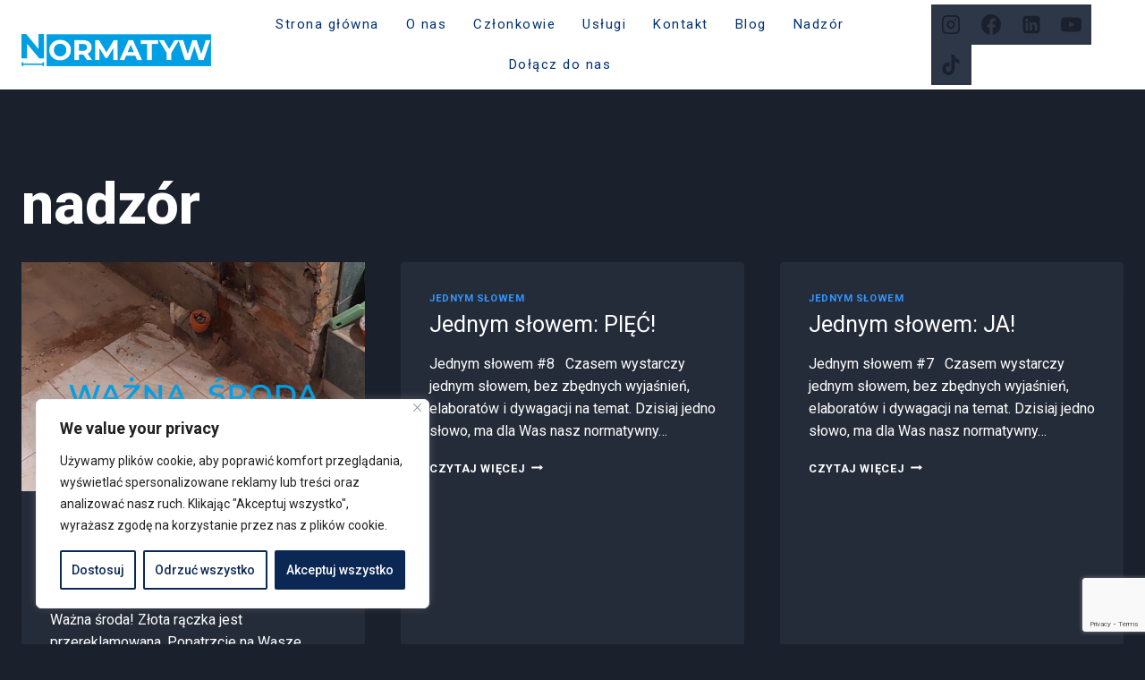

--- FILE ---
content_type: text/html; charset=utf-8
request_url: https://www.google.com/recaptcha/api2/anchor?ar=1&k=6LdaidUkAAAAANSMLG-tIwIMeOdEGC_ReQvuBDUq&co=aHR0cHM6Ly9ub3JtYXR5dy5vcmc6NDQz&hl=en&v=PoyoqOPhxBO7pBk68S4YbpHZ&size=invisible&anchor-ms=20000&execute-ms=30000&cb=aox7tvd799tc
body_size: 48851
content:
<!DOCTYPE HTML><html dir="ltr" lang="en"><head><meta http-equiv="Content-Type" content="text/html; charset=UTF-8">
<meta http-equiv="X-UA-Compatible" content="IE=edge">
<title>reCAPTCHA</title>
<style type="text/css">
/* cyrillic-ext */
@font-face {
  font-family: 'Roboto';
  font-style: normal;
  font-weight: 400;
  font-stretch: 100%;
  src: url(//fonts.gstatic.com/s/roboto/v48/KFO7CnqEu92Fr1ME7kSn66aGLdTylUAMa3GUBHMdazTgWw.woff2) format('woff2');
  unicode-range: U+0460-052F, U+1C80-1C8A, U+20B4, U+2DE0-2DFF, U+A640-A69F, U+FE2E-FE2F;
}
/* cyrillic */
@font-face {
  font-family: 'Roboto';
  font-style: normal;
  font-weight: 400;
  font-stretch: 100%;
  src: url(//fonts.gstatic.com/s/roboto/v48/KFO7CnqEu92Fr1ME7kSn66aGLdTylUAMa3iUBHMdazTgWw.woff2) format('woff2');
  unicode-range: U+0301, U+0400-045F, U+0490-0491, U+04B0-04B1, U+2116;
}
/* greek-ext */
@font-face {
  font-family: 'Roboto';
  font-style: normal;
  font-weight: 400;
  font-stretch: 100%;
  src: url(//fonts.gstatic.com/s/roboto/v48/KFO7CnqEu92Fr1ME7kSn66aGLdTylUAMa3CUBHMdazTgWw.woff2) format('woff2');
  unicode-range: U+1F00-1FFF;
}
/* greek */
@font-face {
  font-family: 'Roboto';
  font-style: normal;
  font-weight: 400;
  font-stretch: 100%;
  src: url(//fonts.gstatic.com/s/roboto/v48/KFO7CnqEu92Fr1ME7kSn66aGLdTylUAMa3-UBHMdazTgWw.woff2) format('woff2');
  unicode-range: U+0370-0377, U+037A-037F, U+0384-038A, U+038C, U+038E-03A1, U+03A3-03FF;
}
/* math */
@font-face {
  font-family: 'Roboto';
  font-style: normal;
  font-weight: 400;
  font-stretch: 100%;
  src: url(//fonts.gstatic.com/s/roboto/v48/KFO7CnqEu92Fr1ME7kSn66aGLdTylUAMawCUBHMdazTgWw.woff2) format('woff2');
  unicode-range: U+0302-0303, U+0305, U+0307-0308, U+0310, U+0312, U+0315, U+031A, U+0326-0327, U+032C, U+032F-0330, U+0332-0333, U+0338, U+033A, U+0346, U+034D, U+0391-03A1, U+03A3-03A9, U+03B1-03C9, U+03D1, U+03D5-03D6, U+03F0-03F1, U+03F4-03F5, U+2016-2017, U+2034-2038, U+203C, U+2040, U+2043, U+2047, U+2050, U+2057, U+205F, U+2070-2071, U+2074-208E, U+2090-209C, U+20D0-20DC, U+20E1, U+20E5-20EF, U+2100-2112, U+2114-2115, U+2117-2121, U+2123-214F, U+2190, U+2192, U+2194-21AE, U+21B0-21E5, U+21F1-21F2, U+21F4-2211, U+2213-2214, U+2216-22FF, U+2308-230B, U+2310, U+2319, U+231C-2321, U+2336-237A, U+237C, U+2395, U+239B-23B7, U+23D0, U+23DC-23E1, U+2474-2475, U+25AF, U+25B3, U+25B7, U+25BD, U+25C1, U+25CA, U+25CC, U+25FB, U+266D-266F, U+27C0-27FF, U+2900-2AFF, U+2B0E-2B11, U+2B30-2B4C, U+2BFE, U+3030, U+FF5B, U+FF5D, U+1D400-1D7FF, U+1EE00-1EEFF;
}
/* symbols */
@font-face {
  font-family: 'Roboto';
  font-style: normal;
  font-weight: 400;
  font-stretch: 100%;
  src: url(//fonts.gstatic.com/s/roboto/v48/KFO7CnqEu92Fr1ME7kSn66aGLdTylUAMaxKUBHMdazTgWw.woff2) format('woff2');
  unicode-range: U+0001-000C, U+000E-001F, U+007F-009F, U+20DD-20E0, U+20E2-20E4, U+2150-218F, U+2190, U+2192, U+2194-2199, U+21AF, U+21E6-21F0, U+21F3, U+2218-2219, U+2299, U+22C4-22C6, U+2300-243F, U+2440-244A, U+2460-24FF, U+25A0-27BF, U+2800-28FF, U+2921-2922, U+2981, U+29BF, U+29EB, U+2B00-2BFF, U+4DC0-4DFF, U+FFF9-FFFB, U+10140-1018E, U+10190-1019C, U+101A0, U+101D0-101FD, U+102E0-102FB, U+10E60-10E7E, U+1D2C0-1D2D3, U+1D2E0-1D37F, U+1F000-1F0FF, U+1F100-1F1AD, U+1F1E6-1F1FF, U+1F30D-1F30F, U+1F315, U+1F31C, U+1F31E, U+1F320-1F32C, U+1F336, U+1F378, U+1F37D, U+1F382, U+1F393-1F39F, U+1F3A7-1F3A8, U+1F3AC-1F3AF, U+1F3C2, U+1F3C4-1F3C6, U+1F3CA-1F3CE, U+1F3D4-1F3E0, U+1F3ED, U+1F3F1-1F3F3, U+1F3F5-1F3F7, U+1F408, U+1F415, U+1F41F, U+1F426, U+1F43F, U+1F441-1F442, U+1F444, U+1F446-1F449, U+1F44C-1F44E, U+1F453, U+1F46A, U+1F47D, U+1F4A3, U+1F4B0, U+1F4B3, U+1F4B9, U+1F4BB, U+1F4BF, U+1F4C8-1F4CB, U+1F4D6, U+1F4DA, U+1F4DF, U+1F4E3-1F4E6, U+1F4EA-1F4ED, U+1F4F7, U+1F4F9-1F4FB, U+1F4FD-1F4FE, U+1F503, U+1F507-1F50B, U+1F50D, U+1F512-1F513, U+1F53E-1F54A, U+1F54F-1F5FA, U+1F610, U+1F650-1F67F, U+1F687, U+1F68D, U+1F691, U+1F694, U+1F698, U+1F6AD, U+1F6B2, U+1F6B9-1F6BA, U+1F6BC, U+1F6C6-1F6CF, U+1F6D3-1F6D7, U+1F6E0-1F6EA, U+1F6F0-1F6F3, U+1F6F7-1F6FC, U+1F700-1F7FF, U+1F800-1F80B, U+1F810-1F847, U+1F850-1F859, U+1F860-1F887, U+1F890-1F8AD, U+1F8B0-1F8BB, U+1F8C0-1F8C1, U+1F900-1F90B, U+1F93B, U+1F946, U+1F984, U+1F996, U+1F9E9, U+1FA00-1FA6F, U+1FA70-1FA7C, U+1FA80-1FA89, U+1FA8F-1FAC6, U+1FACE-1FADC, U+1FADF-1FAE9, U+1FAF0-1FAF8, U+1FB00-1FBFF;
}
/* vietnamese */
@font-face {
  font-family: 'Roboto';
  font-style: normal;
  font-weight: 400;
  font-stretch: 100%;
  src: url(//fonts.gstatic.com/s/roboto/v48/KFO7CnqEu92Fr1ME7kSn66aGLdTylUAMa3OUBHMdazTgWw.woff2) format('woff2');
  unicode-range: U+0102-0103, U+0110-0111, U+0128-0129, U+0168-0169, U+01A0-01A1, U+01AF-01B0, U+0300-0301, U+0303-0304, U+0308-0309, U+0323, U+0329, U+1EA0-1EF9, U+20AB;
}
/* latin-ext */
@font-face {
  font-family: 'Roboto';
  font-style: normal;
  font-weight: 400;
  font-stretch: 100%;
  src: url(//fonts.gstatic.com/s/roboto/v48/KFO7CnqEu92Fr1ME7kSn66aGLdTylUAMa3KUBHMdazTgWw.woff2) format('woff2');
  unicode-range: U+0100-02BA, U+02BD-02C5, U+02C7-02CC, U+02CE-02D7, U+02DD-02FF, U+0304, U+0308, U+0329, U+1D00-1DBF, U+1E00-1E9F, U+1EF2-1EFF, U+2020, U+20A0-20AB, U+20AD-20C0, U+2113, U+2C60-2C7F, U+A720-A7FF;
}
/* latin */
@font-face {
  font-family: 'Roboto';
  font-style: normal;
  font-weight: 400;
  font-stretch: 100%;
  src: url(//fonts.gstatic.com/s/roboto/v48/KFO7CnqEu92Fr1ME7kSn66aGLdTylUAMa3yUBHMdazQ.woff2) format('woff2');
  unicode-range: U+0000-00FF, U+0131, U+0152-0153, U+02BB-02BC, U+02C6, U+02DA, U+02DC, U+0304, U+0308, U+0329, U+2000-206F, U+20AC, U+2122, U+2191, U+2193, U+2212, U+2215, U+FEFF, U+FFFD;
}
/* cyrillic-ext */
@font-face {
  font-family: 'Roboto';
  font-style: normal;
  font-weight: 500;
  font-stretch: 100%;
  src: url(//fonts.gstatic.com/s/roboto/v48/KFO7CnqEu92Fr1ME7kSn66aGLdTylUAMa3GUBHMdazTgWw.woff2) format('woff2');
  unicode-range: U+0460-052F, U+1C80-1C8A, U+20B4, U+2DE0-2DFF, U+A640-A69F, U+FE2E-FE2F;
}
/* cyrillic */
@font-face {
  font-family: 'Roboto';
  font-style: normal;
  font-weight: 500;
  font-stretch: 100%;
  src: url(//fonts.gstatic.com/s/roboto/v48/KFO7CnqEu92Fr1ME7kSn66aGLdTylUAMa3iUBHMdazTgWw.woff2) format('woff2');
  unicode-range: U+0301, U+0400-045F, U+0490-0491, U+04B0-04B1, U+2116;
}
/* greek-ext */
@font-face {
  font-family: 'Roboto';
  font-style: normal;
  font-weight: 500;
  font-stretch: 100%;
  src: url(//fonts.gstatic.com/s/roboto/v48/KFO7CnqEu92Fr1ME7kSn66aGLdTylUAMa3CUBHMdazTgWw.woff2) format('woff2');
  unicode-range: U+1F00-1FFF;
}
/* greek */
@font-face {
  font-family: 'Roboto';
  font-style: normal;
  font-weight: 500;
  font-stretch: 100%;
  src: url(//fonts.gstatic.com/s/roboto/v48/KFO7CnqEu92Fr1ME7kSn66aGLdTylUAMa3-UBHMdazTgWw.woff2) format('woff2');
  unicode-range: U+0370-0377, U+037A-037F, U+0384-038A, U+038C, U+038E-03A1, U+03A3-03FF;
}
/* math */
@font-face {
  font-family: 'Roboto';
  font-style: normal;
  font-weight: 500;
  font-stretch: 100%;
  src: url(//fonts.gstatic.com/s/roboto/v48/KFO7CnqEu92Fr1ME7kSn66aGLdTylUAMawCUBHMdazTgWw.woff2) format('woff2');
  unicode-range: U+0302-0303, U+0305, U+0307-0308, U+0310, U+0312, U+0315, U+031A, U+0326-0327, U+032C, U+032F-0330, U+0332-0333, U+0338, U+033A, U+0346, U+034D, U+0391-03A1, U+03A3-03A9, U+03B1-03C9, U+03D1, U+03D5-03D6, U+03F0-03F1, U+03F4-03F5, U+2016-2017, U+2034-2038, U+203C, U+2040, U+2043, U+2047, U+2050, U+2057, U+205F, U+2070-2071, U+2074-208E, U+2090-209C, U+20D0-20DC, U+20E1, U+20E5-20EF, U+2100-2112, U+2114-2115, U+2117-2121, U+2123-214F, U+2190, U+2192, U+2194-21AE, U+21B0-21E5, U+21F1-21F2, U+21F4-2211, U+2213-2214, U+2216-22FF, U+2308-230B, U+2310, U+2319, U+231C-2321, U+2336-237A, U+237C, U+2395, U+239B-23B7, U+23D0, U+23DC-23E1, U+2474-2475, U+25AF, U+25B3, U+25B7, U+25BD, U+25C1, U+25CA, U+25CC, U+25FB, U+266D-266F, U+27C0-27FF, U+2900-2AFF, U+2B0E-2B11, U+2B30-2B4C, U+2BFE, U+3030, U+FF5B, U+FF5D, U+1D400-1D7FF, U+1EE00-1EEFF;
}
/* symbols */
@font-face {
  font-family: 'Roboto';
  font-style: normal;
  font-weight: 500;
  font-stretch: 100%;
  src: url(//fonts.gstatic.com/s/roboto/v48/KFO7CnqEu92Fr1ME7kSn66aGLdTylUAMaxKUBHMdazTgWw.woff2) format('woff2');
  unicode-range: U+0001-000C, U+000E-001F, U+007F-009F, U+20DD-20E0, U+20E2-20E4, U+2150-218F, U+2190, U+2192, U+2194-2199, U+21AF, U+21E6-21F0, U+21F3, U+2218-2219, U+2299, U+22C4-22C6, U+2300-243F, U+2440-244A, U+2460-24FF, U+25A0-27BF, U+2800-28FF, U+2921-2922, U+2981, U+29BF, U+29EB, U+2B00-2BFF, U+4DC0-4DFF, U+FFF9-FFFB, U+10140-1018E, U+10190-1019C, U+101A0, U+101D0-101FD, U+102E0-102FB, U+10E60-10E7E, U+1D2C0-1D2D3, U+1D2E0-1D37F, U+1F000-1F0FF, U+1F100-1F1AD, U+1F1E6-1F1FF, U+1F30D-1F30F, U+1F315, U+1F31C, U+1F31E, U+1F320-1F32C, U+1F336, U+1F378, U+1F37D, U+1F382, U+1F393-1F39F, U+1F3A7-1F3A8, U+1F3AC-1F3AF, U+1F3C2, U+1F3C4-1F3C6, U+1F3CA-1F3CE, U+1F3D4-1F3E0, U+1F3ED, U+1F3F1-1F3F3, U+1F3F5-1F3F7, U+1F408, U+1F415, U+1F41F, U+1F426, U+1F43F, U+1F441-1F442, U+1F444, U+1F446-1F449, U+1F44C-1F44E, U+1F453, U+1F46A, U+1F47D, U+1F4A3, U+1F4B0, U+1F4B3, U+1F4B9, U+1F4BB, U+1F4BF, U+1F4C8-1F4CB, U+1F4D6, U+1F4DA, U+1F4DF, U+1F4E3-1F4E6, U+1F4EA-1F4ED, U+1F4F7, U+1F4F9-1F4FB, U+1F4FD-1F4FE, U+1F503, U+1F507-1F50B, U+1F50D, U+1F512-1F513, U+1F53E-1F54A, U+1F54F-1F5FA, U+1F610, U+1F650-1F67F, U+1F687, U+1F68D, U+1F691, U+1F694, U+1F698, U+1F6AD, U+1F6B2, U+1F6B9-1F6BA, U+1F6BC, U+1F6C6-1F6CF, U+1F6D3-1F6D7, U+1F6E0-1F6EA, U+1F6F0-1F6F3, U+1F6F7-1F6FC, U+1F700-1F7FF, U+1F800-1F80B, U+1F810-1F847, U+1F850-1F859, U+1F860-1F887, U+1F890-1F8AD, U+1F8B0-1F8BB, U+1F8C0-1F8C1, U+1F900-1F90B, U+1F93B, U+1F946, U+1F984, U+1F996, U+1F9E9, U+1FA00-1FA6F, U+1FA70-1FA7C, U+1FA80-1FA89, U+1FA8F-1FAC6, U+1FACE-1FADC, U+1FADF-1FAE9, U+1FAF0-1FAF8, U+1FB00-1FBFF;
}
/* vietnamese */
@font-face {
  font-family: 'Roboto';
  font-style: normal;
  font-weight: 500;
  font-stretch: 100%;
  src: url(//fonts.gstatic.com/s/roboto/v48/KFO7CnqEu92Fr1ME7kSn66aGLdTylUAMa3OUBHMdazTgWw.woff2) format('woff2');
  unicode-range: U+0102-0103, U+0110-0111, U+0128-0129, U+0168-0169, U+01A0-01A1, U+01AF-01B0, U+0300-0301, U+0303-0304, U+0308-0309, U+0323, U+0329, U+1EA0-1EF9, U+20AB;
}
/* latin-ext */
@font-face {
  font-family: 'Roboto';
  font-style: normal;
  font-weight: 500;
  font-stretch: 100%;
  src: url(//fonts.gstatic.com/s/roboto/v48/KFO7CnqEu92Fr1ME7kSn66aGLdTylUAMa3KUBHMdazTgWw.woff2) format('woff2');
  unicode-range: U+0100-02BA, U+02BD-02C5, U+02C7-02CC, U+02CE-02D7, U+02DD-02FF, U+0304, U+0308, U+0329, U+1D00-1DBF, U+1E00-1E9F, U+1EF2-1EFF, U+2020, U+20A0-20AB, U+20AD-20C0, U+2113, U+2C60-2C7F, U+A720-A7FF;
}
/* latin */
@font-face {
  font-family: 'Roboto';
  font-style: normal;
  font-weight: 500;
  font-stretch: 100%;
  src: url(//fonts.gstatic.com/s/roboto/v48/KFO7CnqEu92Fr1ME7kSn66aGLdTylUAMa3yUBHMdazQ.woff2) format('woff2');
  unicode-range: U+0000-00FF, U+0131, U+0152-0153, U+02BB-02BC, U+02C6, U+02DA, U+02DC, U+0304, U+0308, U+0329, U+2000-206F, U+20AC, U+2122, U+2191, U+2193, U+2212, U+2215, U+FEFF, U+FFFD;
}
/* cyrillic-ext */
@font-face {
  font-family: 'Roboto';
  font-style: normal;
  font-weight: 900;
  font-stretch: 100%;
  src: url(//fonts.gstatic.com/s/roboto/v48/KFO7CnqEu92Fr1ME7kSn66aGLdTylUAMa3GUBHMdazTgWw.woff2) format('woff2');
  unicode-range: U+0460-052F, U+1C80-1C8A, U+20B4, U+2DE0-2DFF, U+A640-A69F, U+FE2E-FE2F;
}
/* cyrillic */
@font-face {
  font-family: 'Roboto';
  font-style: normal;
  font-weight: 900;
  font-stretch: 100%;
  src: url(//fonts.gstatic.com/s/roboto/v48/KFO7CnqEu92Fr1ME7kSn66aGLdTylUAMa3iUBHMdazTgWw.woff2) format('woff2');
  unicode-range: U+0301, U+0400-045F, U+0490-0491, U+04B0-04B1, U+2116;
}
/* greek-ext */
@font-face {
  font-family: 'Roboto';
  font-style: normal;
  font-weight: 900;
  font-stretch: 100%;
  src: url(//fonts.gstatic.com/s/roboto/v48/KFO7CnqEu92Fr1ME7kSn66aGLdTylUAMa3CUBHMdazTgWw.woff2) format('woff2');
  unicode-range: U+1F00-1FFF;
}
/* greek */
@font-face {
  font-family: 'Roboto';
  font-style: normal;
  font-weight: 900;
  font-stretch: 100%;
  src: url(//fonts.gstatic.com/s/roboto/v48/KFO7CnqEu92Fr1ME7kSn66aGLdTylUAMa3-UBHMdazTgWw.woff2) format('woff2');
  unicode-range: U+0370-0377, U+037A-037F, U+0384-038A, U+038C, U+038E-03A1, U+03A3-03FF;
}
/* math */
@font-face {
  font-family: 'Roboto';
  font-style: normal;
  font-weight: 900;
  font-stretch: 100%;
  src: url(//fonts.gstatic.com/s/roboto/v48/KFO7CnqEu92Fr1ME7kSn66aGLdTylUAMawCUBHMdazTgWw.woff2) format('woff2');
  unicode-range: U+0302-0303, U+0305, U+0307-0308, U+0310, U+0312, U+0315, U+031A, U+0326-0327, U+032C, U+032F-0330, U+0332-0333, U+0338, U+033A, U+0346, U+034D, U+0391-03A1, U+03A3-03A9, U+03B1-03C9, U+03D1, U+03D5-03D6, U+03F0-03F1, U+03F4-03F5, U+2016-2017, U+2034-2038, U+203C, U+2040, U+2043, U+2047, U+2050, U+2057, U+205F, U+2070-2071, U+2074-208E, U+2090-209C, U+20D0-20DC, U+20E1, U+20E5-20EF, U+2100-2112, U+2114-2115, U+2117-2121, U+2123-214F, U+2190, U+2192, U+2194-21AE, U+21B0-21E5, U+21F1-21F2, U+21F4-2211, U+2213-2214, U+2216-22FF, U+2308-230B, U+2310, U+2319, U+231C-2321, U+2336-237A, U+237C, U+2395, U+239B-23B7, U+23D0, U+23DC-23E1, U+2474-2475, U+25AF, U+25B3, U+25B7, U+25BD, U+25C1, U+25CA, U+25CC, U+25FB, U+266D-266F, U+27C0-27FF, U+2900-2AFF, U+2B0E-2B11, U+2B30-2B4C, U+2BFE, U+3030, U+FF5B, U+FF5D, U+1D400-1D7FF, U+1EE00-1EEFF;
}
/* symbols */
@font-face {
  font-family: 'Roboto';
  font-style: normal;
  font-weight: 900;
  font-stretch: 100%;
  src: url(//fonts.gstatic.com/s/roboto/v48/KFO7CnqEu92Fr1ME7kSn66aGLdTylUAMaxKUBHMdazTgWw.woff2) format('woff2');
  unicode-range: U+0001-000C, U+000E-001F, U+007F-009F, U+20DD-20E0, U+20E2-20E4, U+2150-218F, U+2190, U+2192, U+2194-2199, U+21AF, U+21E6-21F0, U+21F3, U+2218-2219, U+2299, U+22C4-22C6, U+2300-243F, U+2440-244A, U+2460-24FF, U+25A0-27BF, U+2800-28FF, U+2921-2922, U+2981, U+29BF, U+29EB, U+2B00-2BFF, U+4DC0-4DFF, U+FFF9-FFFB, U+10140-1018E, U+10190-1019C, U+101A0, U+101D0-101FD, U+102E0-102FB, U+10E60-10E7E, U+1D2C0-1D2D3, U+1D2E0-1D37F, U+1F000-1F0FF, U+1F100-1F1AD, U+1F1E6-1F1FF, U+1F30D-1F30F, U+1F315, U+1F31C, U+1F31E, U+1F320-1F32C, U+1F336, U+1F378, U+1F37D, U+1F382, U+1F393-1F39F, U+1F3A7-1F3A8, U+1F3AC-1F3AF, U+1F3C2, U+1F3C4-1F3C6, U+1F3CA-1F3CE, U+1F3D4-1F3E0, U+1F3ED, U+1F3F1-1F3F3, U+1F3F5-1F3F7, U+1F408, U+1F415, U+1F41F, U+1F426, U+1F43F, U+1F441-1F442, U+1F444, U+1F446-1F449, U+1F44C-1F44E, U+1F453, U+1F46A, U+1F47D, U+1F4A3, U+1F4B0, U+1F4B3, U+1F4B9, U+1F4BB, U+1F4BF, U+1F4C8-1F4CB, U+1F4D6, U+1F4DA, U+1F4DF, U+1F4E3-1F4E6, U+1F4EA-1F4ED, U+1F4F7, U+1F4F9-1F4FB, U+1F4FD-1F4FE, U+1F503, U+1F507-1F50B, U+1F50D, U+1F512-1F513, U+1F53E-1F54A, U+1F54F-1F5FA, U+1F610, U+1F650-1F67F, U+1F687, U+1F68D, U+1F691, U+1F694, U+1F698, U+1F6AD, U+1F6B2, U+1F6B9-1F6BA, U+1F6BC, U+1F6C6-1F6CF, U+1F6D3-1F6D7, U+1F6E0-1F6EA, U+1F6F0-1F6F3, U+1F6F7-1F6FC, U+1F700-1F7FF, U+1F800-1F80B, U+1F810-1F847, U+1F850-1F859, U+1F860-1F887, U+1F890-1F8AD, U+1F8B0-1F8BB, U+1F8C0-1F8C1, U+1F900-1F90B, U+1F93B, U+1F946, U+1F984, U+1F996, U+1F9E9, U+1FA00-1FA6F, U+1FA70-1FA7C, U+1FA80-1FA89, U+1FA8F-1FAC6, U+1FACE-1FADC, U+1FADF-1FAE9, U+1FAF0-1FAF8, U+1FB00-1FBFF;
}
/* vietnamese */
@font-face {
  font-family: 'Roboto';
  font-style: normal;
  font-weight: 900;
  font-stretch: 100%;
  src: url(//fonts.gstatic.com/s/roboto/v48/KFO7CnqEu92Fr1ME7kSn66aGLdTylUAMa3OUBHMdazTgWw.woff2) format('woff2');
  unicode-range: U+0102-0103, U+0110-0111, U+0128-0129, U+0168-0169, U+01A0-01A1, U+01AF-01B0, U+0300-0301, U+0303-0304, U+0308-0309, U+0323, U+0329, U+1EA0-1EF9, U+20AB;
}
/* latin-ext */
@font-face {
  font-family: 'Roboto';
  font-style: normal;
  font-weight: 900;
  font-stretch: 100%;
  src: url(//fonts.gstatic.com/s/roboto/v48/KFO7CnqEu92Fr1ME7kSn66aGLdTylUAMa3KUBHMdazTgWw.woff2) format('woff2');
  unicode-range: U+0100-02BA, U+02BD-02C5, U+02C7-02CC, U+02CE-02D7, U+02DD-02FF, U+0304, U+0308, U+0329, U+1D00-1DBF, U+1E00-1E9F, U+1EF2-1EFF, U+2020, U+20A0-20AB, U+20AD-20C0, U+2113, U+2C60-2C7F, U+A720-A7FF;
}
/* latin */
@font-face {
  font-family: 'Roboto';
  font-style: normal;
  font-weight: 900;
  font-stretch: 100%;
  src: url(//fonts.gstatic.com/s/roboto/v48/KFO7CnqEu92Fr1ME7kSn66aGLdTylUAMa3yUBHMdazQ.woff2) format('woff2');
  unicode-range: U+0000-00FF, U+0131, U+0152-0153, U+02BB-02BC, U+02C6, U+02DA, U+02DC, U+0304, U+0308, U+0329, U+2000-206F, U+20AC, U+2122, U+2191, U+2193, U+2212, U+2215, U+FEFF, U+FFFD;
}

</style>
<link rel="stylesheet" type="text/css" href="https://www.gstatic.com/recaptcha/releases/PoyoqOPhxBO7pBk68S4YbpHZ/styles__ltr.css">
<script nonce="VRTkWabmkp28zuTurH6zuQ" type="text/javascript">window['__recaptcha_api'] = 'https://www.google.com/recaptcha/api2/';</script>
<script type="text/javascript" src="https://www.gstatic.com/recaptcha/releases/PoyoqOPhxBO7pBk68S4YbpHZ/recaptcha__en.js" nonce="VRTkWabmkp28zuTurH6zuQ">
      
    </script></head>
<body><div id="rc-anchor-alert" class="rc-anchor-alert"></div>
<input type="hidden" id="recaptcha-token" value="[base64]">
<script type="text/javascript" nonce="VRTkWabmkp28zuTurH6zuQ">
      recaptcha.anchor.Main.init("[\x22ainput\x22,[\x22bgdata\x22,\x22\x22,\[base64]/[base64]/[base64]/ZyhXLGgpOnEoW04sMjEsbF0sVywwKSxoKSxmYWxzZSxmYWxzZSl9Y2F0Y2goayl7RygzNTgsVyk/[base64]/[base64]/[base64]/[base64]/[base64]/[base64]/[base64]/bmV3IEJbT10oRFswXSk6dz09Mj9uZXcgQltPXShEWzBdLERbMV0pOnc9PTM/bmV3IEJbT10oRFswXSxEWzFdLERbMl0pOnc9PTQ/[base64]/[base64]/[base64]/[base64]/[base64]\\u003d\x22,\[base64]\\u003d\\u003d\x22,\x22wrfCqsO2w6vCg8KQw6PCjMK/[base64]/DqMKqwr/CkcOlJgLCvMKDw73DpGYFwp7CoWHDn8OKQcKHwrLCscKQZz/DkkPCucKyMMKMwrzCqEJSw6LCs8ODw4lrD8KENV/CusKCb0N7w6DCrgZIT8OawoFWUMKkw6ZYwq0Xw5YSwpANasKvw6nCksKPwrrDuMKPME3Do1zDjUHCuRVRwqDCmyk6acK3w5t6bcKZDT8pDgRSBMOPwrLDmsK2w4fCpcKwWsO/P30xCcKGeHsiwoXDnsOcw6PCusOnw7wnw4pfJsO8wpfDjgnDrXcQw7F3w71RwqvCilUeAWlrwp5Vw4vCgcKEZXMcaMO2w7IQBGBiwpVhw5U9I0k2wqLCtE/Dp3MQV8KGSQfCqsO1DmpiPnnDg8OKwqvCozAUXsOGw5DCtzFzC0nDqzPDsW8rwplTMsKRw63Cr8KLCRsYw5LCowLCngN0wpsLw4LCul8qfhc8wobCgMK4DMK4EjfCsUTDjsKowqHDpn5LRsK+dXzDgy7CqcO9wpxKWD/ClcKjcxQlERTDl8O8woJ3w4LDt8Ozw7TCvcOJwonCuiPCokctD0Vhw67Cq8OECy3Dj8OIwpt9wpfDp8O/wpDCgsOMw5zCo8OnwpLCtcKRGMO3fcKrwpzCuGlkw77CkxEudsOiMh02LMO6w59cwqlgw5fDssOBI1p2woE8dsOZwr5mw6TCoWPCqWLCpXQ+wpnCiHZdw5leOmPCrV3Dt8OHIcOLehoxd8KbZcOvPX7DqA/CqcKBeArDvcOjwqbCvS0EZMO+ZcOTw4Qzd8Oxw6HCtB06w4DChsOODi3DrRzChsKdw5XDniTDiFUsa8KUKC7Dr37CqsOaw74ufcKIZRsmScKaw63ChyLDisK2GMOUw5HDo8Kfwosddi/CoHPDhT4Rw59hwq7DgMKGw7PCpcK+w6XDnBh+f8KeZ0QnRFrDqUccwoXDtWjChFLCi8Ozwrpyw4k2MsKGdMO7aMK8w7lsUg7DnsKQw7FLSMObYwDCusKKwo7DoMOmdTrCpjQIRMK7w6nCql3Cv3zCoyvCssKNP8Oaw4t2H8OkaAAiMMOXw7vDhsKWwoZmXn/[base64]/IWbCiwxeXwzCnl7Cv2MuwqNGw6zDq8Kxw43Di0PDlMK4w7rCnsOhw5kUNsOfNcOAVARGAEoyFsKQw6NGwrJEwp8Cw7g5w4Rcw7Fvw6DDiMO0HAdwwrNUfgjCpcKRMsK3w7fCjMKiJMO/Ow/[base64]/dcKFHcKAcsOPdH90b8OZOmdAB0vCsA3DghBTJsOaw6zDmMOew5EpTSvCnnQQwobDoj/CoUBNwqLDkMKuAzrDhF3CpsOeOFvDpkfChcOZBsKAbsKYw6vDisKmwo05w5vCocO5YyTDpjDDk2zCsnt4w63DrHg9H1khP8OjX8Osw6PDssKMNsORwpEhMsO/wqPDocK+w5bDqsKIwq/CmG7CqTzCjmVZb3rDrz3ChibCjsO7MsKWXE8jGFTClMOPblLDqMOkw7fDicOeAiAbwr7DikrDj8KMw6p7w7wFFMKLMsKGM8OoLx/ChR/CjcO1O0tXw6hswpVnwpXDoglnY0g3FsOGw7ZPQhbCm8KCdMK4HMKdw75/w7TDvgfDnEDClwfDn8KPZ8KoBnRpNh1bP8KxRsO7OcOfZXYDw6XCrHDCo8O0ZsKPwrHCncOVwrpuaMO/wpzDrH3CmsOSw77Drhsowo1Sw7TDvcKmw7TCjT7CiRMqw6jCgcKMw7lfw4bDoThNwrjDjlQeM8OgPMOvwpVTw7xpw7bCkMOoAUN2w7NSw6/CgU/[base64]/MMKhKgsvMixrCMKLwrLDmsKAVcKWwrvDqDvDvS7CiwQHw5PCuQrDkznDjMO0RnQOwofDgRzDrgzCuMKITxoKVMKew5psBzDDucKvw5DCqMK0f8OHwo8cWC8Gbz3CoA/CvMOqPcKAWVrCnlQGSsOWwppBw7hdwo/CmsORwrvCq8KwIMO+TznDt8OgwpfCjWRLwp4ec8KEw4l6ZcO9HHDDunjCrQA/[base64]/[base64]/w6/Cr8OBw5QMwrDDrsK7wrY2w4bDrkjCsBAAwoMUwr5Yw6zDhBN5S8KYw7/DkcK1RA0oHcKUwqpawoPCtyQVw6fDg8OiwrbDgMKVwqDCjsKdLcKNwpxrwpl+wqN/w5XCji4OwojCjV/DvkLDkBVVO8OYw5cewoMzDsKbwq/Dv8KbTADCmyEpdwXCs8OZEMK2wpnDk0DCrVQ8QMKJw79Nw7F8Ngckw7jCm8ONasKBT8Osw593worCulHDpsKuezDDlynCgsOGw5dXOgLDpUVlwqQvwrJsP2jDicK1w7olByvChsKpQHXDlF4Xw6PCpXjCj13DohIawrjDnz/Cph05KGlqw5bCqCvDhcK2KDB5NcOYAFrCr8O+w6XDt2jCgMKoXHBow6xIwrl0ayzCqA3Dn8OLw6ILw4fCig/[base64]/CnS0SdMOEw7DDu8KTw4dTHBIRN0vCoMObwrsIRMOAREjDpMKOM1rChcOEwqJ/ZsK6RsKkfsK/LsKdwohwwojDviIGwqdfw5nDtDpmwoLCnEocwrrDrFdcKsOKwqpcw5XCgFDDmGMewrrDjcODw4nCncKOw5h5AH9SWV7CijBYV8KxZ0/Cm8KEbXdeXcOpwp8GJx82V8OIw6DDvkXDj8OnEMKAcMOTNcKiw5p/ZycWeCc1RCFqwqbDjWAsDXxzw6J1w55Bw47DkxhCbDRCD1rCmcKfw65zfxIiOsOpwr7DgCbCrsObM2/Dpx10L2RZw73ChFcFw5QzOnnDosOEw4DCqjLCpVrDvS8YwrHChcOCw7liw5VsYVrDv8K6w7LDicOOZsOHA8OCw5pOw41rVgTDkMKiwqLCiDQ0fV3CmMOde8Ksw5RUwonCp2NbOMOUO8KRSFzCgQggNmbCoHnCscO9wpY7M8KbYsKPw7l8F8KcKcOPw4vCk1/DksO1w4gxP8OwYRRtecOzwrzCqsK9w5vCnl8KwrVOwrvCukwbHRlmw43CvCbDpVAdWQcELidiw7nDiThcDgpNS8Knw7oSw63CisONHMOZwphHfsKVPsKWIllfwrLDqS/CpMO8w4TCpErCvVfDpgNIfWAjPiwTVsKqwph3wpFWKycPw6bDvjhgw7XDg0RIwoxFDBHClEQhw5jCkcOgw59xEHXCum7Dq8OHP8O4wqnDnkpmOcKSwqLDrcKyc0smwpHCtcO9bMOXw4TDtXrDjl8UesKgw7/DsMOUY8K+wrl7w4NWI23CqcKmEUdsLjzCnHLDqMKlw6zCnMObw5zCu8ODasK7wo/CpRzDqR/[base64]/Dhh1uwpXCp8O9Oz5LwprDuSPCm8KOJMK7w6ZKwr1Zw5tedMO3BsO/[base64]/DpcKbw4bChFsZGDrCihl7B8O5ZzdNUyHDs3nDjyMswqgfwokuQ8KwwrhqwpYnwrBifsOYU3YQLg/CvVnDthIpVQYeXRDDi8Osw5ATw6zDgsOWwoVawo/DrsK3EwB/[base64]/Do8KXbXjDhsKjMMO2cCHCh8O9ccOkw7hGXMKlw5PCrWlpwpUefy8AwoDCs3jDk8Kdw67DncKpEVxqw7LDkMKYwp/CrlPDoQwAwrV3a8OmbcOLwpLCgsKHwrjDln7CtMO9LMK5J8KUw7/DmUpHK2guWsKuXsK/[base64]/CsAXClnLCjVDCkcOzWBvCpcKZFMKJw715TsKAOwDClsKJNSUJXcKAJwhMwpdzVMKweS7DmMOew67CmBFJB8KfDE4tw703w5vCrsOwMsKKZsOpw41cwojDrsKbw77Du2AQOMO3wqN0wp7DpEIzw77DlT/CkcK4woE0wpnDhArDtmV+w5twE8KMw7DCjm/Ds8Klwq3DvMO0w7UUVsOfwoo/NcK0UcKyF8KnwqDDu3N3w6xQbU8AIV0UcRnDtsK5CibDosOzZMOuwqPCrB3Dj8KsSRE7AcOaahMsYMO3GB7DkjAnMsKKw5PCrcOrMVfDskfDh8OYwpzDnsK2fMKrw5DChQLCv8K+w55mwoIhLg3DhgIRwpZTwq5rKG5vwobCusKLCMOkfwnChmkywpXDpcOaw5/[base64]/wrQLYcO2di3DmMKzw7gKTsKzRMKpJ1nDl8KsLgJ7w78/w5LCs8KxWTPCiMOSQsOoOsKRY8OwccKSNsOYwrHCoQBBwoleZMOvEMKRw6lYw55aTcKgdMK4ZMOgcsORw4oPGEbCvnbDmsOlwpvDisOqRsKnw6LDjsOXw713IsKkLMOkw6YzwrRow7xfwqt8wr3DncO0w5/[base64]/eCcvwobDuDjCqcKJw6EGw4bCtw3DoglOcWvDoArDjnIMb1jDki3DjcKZw53Cs8OWw6ggTMK5QsOpw53Dux7CvW3CtwLDhjXDhHfCkMOTw6F9wqBGw4ZWagPCosODwrHDuMKJwqHCkFHDgcOZw5dUPA4awp8gwoE/[base64]/[base64]/[base64]/DjcOeHkZFwofCpsKNacKbwpFMUE15w7wVwr7Dj30pwojCh3BYejrDvQzChiXCn8KyCMOpw4UOXA7CsDfDlSnCvRnDvns4wqVKwrhAw67CjybDt2fCt8OmQWvCgnPDl8KxIsKBZAJVFEPDvHQ0wpDCm8K6w7vCtcOdwrrDrmTChW/Dgi/[base64]/UQ7DjVg3w5nClMOHZMOcU8OlHC43w514wpfDu8KPw6wFNcOMwpB+ZMODw40/[base64]/aWfDtMORBsOPw4LCkVMzaywZMmAVXRQ+w6vCiAJRVcKUwpfDncOCwpDDpMKJWMOxwpjDlsOiw4LDtS1hbsOhdgfDicKNw6syw6PCvsOOD8KEIzXDuAHCoEZGw4/CqsKbw5VlOzIkEcOlFF7CrcOwwojDqHxlW8OFTGbDvnJEw5nCtsKxQz3Dv1t1w43ClAXCtAx9P0HChD13ACcvCMKIwq/DvDXDl8OUeE4AwoJJwobCuA8mOMKBfCjCqisjw4XCm3s5GMOjw7HCkS5NWynCk8K9TysrRwLChkh7wot3w74fUlpAw6AJBMOgScK7NQhCDld7w6/DusOvb1XDpGImTCzChVdOQcKuKcKYw4xmdUp0w5Avw6rCrx7ClMKewoB7ZGfDrcKOfEDCnyUMw5xwNBQ3CGB9wqbDi8OXw5fCrMKaw6jDq3fCm1BoPsO0wrVHYMK9Ek/CmEtuwrvCnMKxwpjDsMOkwq/[base64]/Dq8O4wpgzwojDrUrCr8OlI8OEw7XDjcOrZyXDvxHDqsO6w68jQjBEw4Qgwossw6/ClVnCrHMpG8KHRH5QwqzDnC7CncOsC8KgD8O1R8Kzw6nCisKMw5BrEitTw7vDtsKqw4PCisK+w6YMOMKeWsODwq0lwrDDl0LDosKuw6PCq07Di254KznDvMKRw5cLw7nDgl/CqcOuesKHSsKVw6fDtcK/w6h1woDCjBXCiMK1wrrCqE3CnsO6CsOGCsKoQkrCq8OESMKRPUp8w7FOw7fDsFXDlsKcw4RIwrxMcSx0w63DjsKvw73DtsOZw4DDkMKJw4oLwoNtFcKTS8Otw5XCkMK5wr/DssKGwo4Rw5TDkC52QVItGsOOw5o5w7bCnlnDlCbCuMOzwr7DqSTCpMOkwr10w6XDhCvDiGcbw7J5RcKgV8K1SU7CrsKCwoAVOcKtWxd0SsK0wpNww7/DiFzDi8OMw74qJnIgw4V8aUhIw657TcO8PEHDqsKBTEDCtcK6FMK7PjTCti/Ci8Oiw57Cq8K2F2RXw4Ffw5FJMF1QFcKRF8Kswo/[base64]/[base64]/CljAWw65xwqXCkMK1MGgyw5ZuIcKzw7TChcK9wqjDkMOPw5zDu8ONLMOLwrQowp/CoGnDlcKhaMOIAMOIXhnDknZOw7wiVcODwqrDlkRTwqMoXcK/FAPCo8Oow4Ntwp7Cg2wnw53ChVNyw6LDvjxPwqUsw7tGBFfCjcKmAsOUw5MGwoHCnsKOw53CtkDDrcK0UMKBw4LDlsK6RsOkw6zCj2zDiMOEPmDDoDoieMO8w5zCgcO6L1Zdw51HwoEAM1YGSMOkwrXDosKlwrLCklnCqcOrw41oFjvCrMK7SsKEwoLDsAQcwr/ChcOewqMqCMOLwplOVMKjCifCq8OEHwTChWzCmi/DjgzCmsOGw5c3wqnDsmpCOxB5w7bDqWLCgUl7EQcwAMOLdMKORHXCksKFMjQwXxzDunnDusOLwr4TwqzDm8KZwqUlw6Jqw4bClVPCrcKZQXHDnWzDq2dNw67DsMKfwrg/dcKfwpPCn2EXwqTCsMKAwr9Sw4bCl2VxbsKTRyPDt8KuO8OKw54jw4QpQifDocKdKxDCrGMUw7cbZcOSworDsQvCtsKrwoV0w73CqxQywpQkw7LDvQjDuVLDvMOww5zCpCXDiMK2wobCqsOawrYYw6HDmTROUFVbwqZRccK/QsK7dsOnwqdmTAHCtWXDpTDDvcKQdnzDqsK/[base64]/w6LCtgk7wqzCl20qw4fDiMKmR8KXw6RMw7cZAsOFLhnCr8K5Z8O+ORzDhUAVFkp5Z1jDgGI9GX7DjcKeBmw1woVywp8WKWkeJMK7wrrCikXCvMO/QBzDusO2K3UXwqVPwr9zWMOsbcO9w6o+wqjCscOFw7YHwqQawo8eRhHDvWPDpcKsCh8qw5zCgDjDn8KWwopPc8OJw7TClCJ3VMOACW/ChMOnA8OOw5Ysw5Z3w6FOwp4hGcORHDgbwoo3w4jDsMO+FyoMw4/DpDQpAsKmw6vCqcOcw6tLb0bCrMKRfMKmMAbDjhLDtUnDqcKdDhfDiw/CrQnDlMKtwozDlWEoAngUay8bVsKSSsKJw4TCiUvDlBYLw6vCsUtbOlTDsVvDksOTwobCrGlaUsKlwrUnw6lGwo7DmcOfw5A1R8OpIxB+wrU8w4HDiMKGJy4gCCUfwoF3woYEwqDCr23Co8K2wq0IJcK4wq/Cv0/CtD/DtcKKBDjDkxlpJzHDmcKAZQMhay/DrMOdEjk/[base64]/w7YFWWcLKcO1wqbCqxvCvTIgLMO7w69aw5o8wqTDosOgwqgRKljDi8K2DHXCqkIKwo5Pwq3ChsKFcsKxw7VEwq/[base64]/CkWPDinrCgmTCgMKyw4bDmlxJS1A9worDlgtTwqt/[base64]/N8OcwqUHw5rCkMKrwoA7DRkVPMKfGyoWOWZtwr/DlCrDqCpFaz4/w4zChgtvw4HCkDNuw4rDggHDlcKWPcKYKmYbwoTCqsKxwrjDgsOBw6jDoMK8w57Dj8OcwoHDrlPClWYkw6gxwozDtHrDr8KUIVwyQzUxw7QDEil/w4kZcMOlHkFaVTHDh8KiwrnDjsKBwqVzwrRKwoJ5IHvDinnCk8K+UyR5wqlTWMONVcKDwrVkYcKlwpVyw6x9GRtsw6wkw4knecOdJELCsDfCiixLw7/DrMKcwp3CmMKhw6rDkgXClz7Dl8KZUMKcw4XCnMK/[base64]/Ch8KYUQ4uGMObwq5WPUtFCkzDl0DDnHcTw5Z6wqVQJgYaL8ObwoZlSRDCjw3DrWUSw4FJTjPCmcONA0/DvcOkY1vCqcKIwrRRC1B/RhxhKUTCgsKuw47CnUjCvsO1R8Obw6YUw4MtdcO3wrx6wpzCusKpAcOrw7Zewq4IQ8KGJsO3w4wAcMOHG8Omw4oIwrc6CHNoBRQ/KMKtwpzDtTHCq2Y4EGbDvsKKwpPDicOowqnDpMKNNQM4w44+NMORC0PCnMK+w4BJw6bCvsOsCcO3wqPCgVQ8wrnCh8OBw6ZtJj1nwqTDnMK7dSRMQmbDsMOmwp7DgThAKcK9wpPDocOgwrrCgcKBPyDDm1XDscOlPsOZw4pBb2kKYULDpW47wp/DhWk6XMOJwpLDlsOYUXhCwrQowqnDgwjDnm4vwrEfb8OsDisiw4jCi3jDjgVgZkXCuQ50DsK3GMOWw4HDg2tLw7pHT8OGw4TDtcKRPcKww4jDuMKvw4x/w5wGFMKIwoPDsMOfAUN3OMKiasOgYMOfw6NOBkdPwo5hw49tcHsnHzvCqU5/LMOYYmkfIB4bw7sAFcKPw4PDgsOGbjdTw6AWAcO+RsOCwpp+cEPCrTYsY8OrJyrDrcO5S8Oowqh+eMO3w4fDr2FDw6kgwqFSbMKOYAbCusOfRMK4wpHDucKTwr46HTzDg23DsR0TwrA1w7rCs8O/bWnDvcOJERbDvMOZSsO7UnjCnBQ7w61gwpjCmRQtPMOXNjwOwpUEacKDwrbDj0PCkh/DkyPCgcOvwrPDpsK3YMOxc2sDw5hNWE1TTMOkZkrCgsKLBMKHw4gZPwXDrTkpb2/Dg8Kqw4oARMKfZRZIw7MMwqACwrJKw77CkybDoMKzek4cN8O2QsOaQcKDXWhfwofDn2AVwow1eFfDjMK7wpESBmkqw5M2woXCrcKoJMKvOy8rIUDCnMKcaMOCYsObaFYEGG3DuMK7VsO0w6PDkCvDpFhedynDvz0JQGExw5bCjADDigXCsFnCr8OKwq7DvMOsMMO/JcOwwqhrUn9cesKHw5LCr8KEb8ODMF5UNcOMw5Npw5/DrSZqwpPDr8KqwpgTwrtzw4HCk3XDmXzCoB/CtcKZEsKgbDh2wpfDk1jDujsqdH3DnwDDtMOsw73CscKCQDl7worDqMOqdlXCmsKgw5JVw7BjU8KLBMO+B8K2wql+QcOGw7JWwpvDqBhVSBxoAcOtw6N/NcOwRRt/LVoYD8KNVcOBw7I5w6UDw5AIecOBa8KVYsO0CHHCrgYaw6paw6jDr8KIWT9hTsKNwpYsA13DoF3CtAbDkmNzcz3ClysXe8KkbcKPZE/DnMKbwrfCm3/Dk8OHw5ZBVB5/wpErw77CjEptw4jDh1QlVyDCqMKnCiZgw7JDwqMQw6XCqiBYworDusKJJDwbMih+w5kEwrHDnTA0VcOcVyJtw4HCrMOSDcO/[base64]/[base64]/[base64]/aMKVwoXClMKoAUfDiT9iAzPCpQLCuMKJwp7Ctg7CpsKqw4XCllfCoBLDrVstb8OmOlo8W23DsyMeV08EwpPCm8OHAHtMUCHDqMOowq0rURY/S1jCmcOewoPDm8KZw7HChjPDkcOgw6rClFBFwqbDnsOFwpvCsMKXaXzDncKcwo9uw6RgwoXDm8Omw5RMw4hyPiVpFsOxNgTDgADCusOtfcOlFcK3w7DDvMOMKcOywpZoVMOyCWDCnjpxw64AWcOAcsKhbg07w7wENMKMIHLCisKhXAzCm8KDDcO+EU7CgFxWOB/ChBbCgHVGIsOIdWFdw7/DtQvCvcODwp8Dw7BFwqnDhsOKw6p3QkzDlsOrwoTDjU3DisKNW8Knw77DkADCuB7Dl8Ogw7fDiyAdF8KJexbCiSbCrcOuwoXCnkllUW/Dl3TDssOpVcKHw6bDvXnCh07Cvltbw6rClsKabEDCvSwkZRvDrMO3dsKIVW7DmSXCicOad8KFRcO4w7zDm3MQw6DDkMKnOS8yw7HDrCzDhzZZwpNHw7HDm0lxYDLCqhnDgSAkFyHCiR/[base64]/DlncFw4HDsDjCpyTDlcKkPQrCpmDDh0pnbRLCosK3emF5w7vDmn7ClBHDnXFrw4LCksOwwqrDmhRbw5U2QcOuCcOrwpvCrMKwV8Kqb8OFwovDpsKde8O+ZcOgB8O3wo/CisK2wp5RwqPDpnwlw6Baw6M4wrsrw43DiDzDpULDvMO0wrrDg1ERw77CvsO4JG1mw5bDvknCjw7Dp0TCr3dgwrNVw75Yw49yCQp7RmRSCsKtWMO7wqZVw7PCrQ0wCgURwoTCr8OmG8KEa0cnw7vDqsKRw6DCgcKswrl1wr/DscOtFMOiw6DCt8OhaS8jw6LCjCjCvhnCpFPClR/[base64]/DisOxw73ChsKbwoATw7VJN8K1NlnCmsK0w4Q4worCoW3Cm3Ynw4vDkF5gesO6w5zCjkBBwrtIO8KLw79uIiFXXxkEQMKeZHMSQsO5wpIkeHB/w6tPwqzDhsKIR8OYw6nDkT/DtsKaPsKjwoJRTMKPw4cBwrU1esKDSMOpVSXChGDDmlfCvcK1ZcOMwopzVsKTw5k0Y8OhEcOTYznDlMKcXGPChQTCssKvRyvCiH51wqoGwpTCqcOSICLDnMKDw4R2w5XCn3bDphnCgcK+BjQ9U8OlVcKwwqjDvsKuXMO1RzRCKh4/wp3ChG3ChcOuwpfCtMO4VMKkVCfCmwEkwrvCtcOcwovDm8KdB2TClHxqwonCg8KCwrpFIWLDgzc2w48lwpnDnANNBsO0eEjDjcK3wo5fdS92NsOPwq4FwozCusOrwphkwoTDuQtow6FYNsKueMOTwpRKw4jDvMKDwp/CsEVDPwvDg1N2b8KSw7XDuToCDsOgU8KQwqfChkN2agfCjMKZWD3CqRIMA8Olw43Dr8KwY0HDo0jCm8KUNsO0I2/DlsOCL8OrwrPDkD1SwprCjcOGbsKOWsOEw7/CpXdafyPCjl/Cgzhmw6MAw5bCtMKIKcKMZMKXwqx7PCpXwoXCt8K5w5LCjcK8w7MdORRaKsKbKcOgwptCbStXwrBhwrnDssKcw4wWwrzCsxFGwrjDvEVRw6/Dm8OJQ1bDisO2wpBjw7PDv3bCqEfDlMK9w6FUwpXDiGLDs8O8w5onXcOJc1zCg8KXw4FoCsKwH8K4wqJqw6B/CsOtwq5Dw5kaSD7CkTtXwo13YjfCpQFyECrCqzrCuRUjwqEEw7XDnWsGdsORXMK1OxbCrcK1wpPCgk1MwrfDlsOtGsOQJcKfJFwVwrDDm8KYMsKRw5IIwqgWwr7DtzbChk4kTlkUfcOVw7xWH8Kaw7PDjsKuw7I/RwsTwrPDtA3CgsOlS19nWlXCmAjCkCUdS3pOw5HDgTFAXsKEZcKLBBjDlMOww5nDoQ/DrcKaDFXDgsKtwq18w6gPbz1KWSnDtsOVEsOddH9MHsOiwrpawp7DoyrDnlglw4/Cp8OQDsO5GnjDj3Mrw6B0wonDr8KAf0XCoV1ZBMOMwqDDrsKGXMOww7HChHbDrQpJQsKLcSdxdsK4SMKXwpItw5ArwqzCvMKmw43Cm2xtw7vCkklCc8OowrwYEsKhPmM+Q8OMw4fDuMOpw5bCmXvCncK1wozDiXXDjWjDgxjDusK1JHfDhTPCtA/Dvj1uwotywoNGwrjDink3wqrCvz9zwqrDvRnDllLChAHDlsK3w6oOw4vDqsKiFRTCnlTDniREEUjDi8OfwrTDo8OfF8KFw68iwrvDhCILw6XCuD1/bsKIw4vCrMO+FMKywrAbwq7DtsOjaMK1wrTCoDHClMKVHShaTykpw47CpzHCl8Kyw7pUw47CksKHwp/CocK3wo8JGD0ywrQrwrJ/JBUKEcKONgvCuA9ZCcOtwro8wrdmwoHCllvCksKsAwLDhsOWwp87wrgiHcKrwoLCt1cuLsOJwo8YZHnDtFJ+w57Duj7DrcObN8KQLMKiIMOEw6QSwpDCucKqAMOfwo/CvsOvaX1zwr4swqPCg8O9c8Ovw6FJw4LDmcOKwpU8RkPCuMOSfsO/FMOxN3pBw7YoKFEYw6nDgMKtwok6GsKiDcKMLMK0wr7DuFbCtjJnwoLDt8Oyw5/DkhzCj3MJw4cLG33ChwhcfsOvw64Nw6vDucKYTDI8P8KXLsOWwrLCg8Ojw4nCjsKrdSDDg8KSd8Krw7nCrQnCjMKMKXJ4wrlNwrzDl8Kqw4E/LcKzNE7CjsKew5nCr1zDjMOTUsOIwq1ZGToiFl1XNDhBwoXDmMKrfGlGw7jDhxYMwpxiZsKLw53CpMOfw6jDrxtYTww3WAkOCFpew4fDnABTWsKuwoQIwqnDryl0CsOMCcKUAMKAwo3CpcKEUT5LDTTDo0dzMMOMBH7CnwEZwrXDjMO6SsK4w53DjmvCosK/[base64]/CrgIMw5bCncKNw6XCpnE2CMOjZS0NLC4Gw7hwW1ZCacKdw4JGJEdgVXnDlMKjw7DCtMKQw6RiXREAwpPCtALCpQHDmsKOwr9kEMOrPCl/w4NQY8OQwoILRcOTw5MTw67DhlrCoMOwK8OwacOJNMKsd8KWfcOfwqltBATDginDizgNw4FOwo84OQgDOMKEbsOPTsKTbsK9dsKVwqLCgwnDpMO9wqMTccOBb8Kpw4MQdcKGGcO+wq/DtkAdwpsPEmTDmcKlOsOkHsOJw7Z6w4nCqcOhYDlOZMK9LsOGfMKtEQB8b8KEw6nCmDPDp8OiwrRfMMK8PAArasOKw4/CvcOmV8OZwoEcB8KTw70CeEfDqkHDjcOYw4lTH8K1w6EbAhhmwqc+BcO/GsOmwrQwY8K1EzMOwpTChsKrwrlxw5TDjsK0G2/Com7CrWIvDsKgw5wAw7LCmlI4eEQwPmQ5wrA7CEVeA8O1IRMyOXrCrMKdI8KMw5rDsMOXw5LCgB8RaMKQwrbDjDt8EcOswo1SEXzCrTxaZxgvw5nDrsKowqzDjxTCqiZhI8OFVmgUw5/DiEJUw7HCph7CrCwyw5TCvXYIPDTDoVBnwqLDjDvCisKowp9/ccKUwo8YOw7DjwfDjhxzLMK0w5IQXcOGBxU2LT5kPDfCgnNfB8O4D8OXwqA3LU8owpw8woHCvycHDsKKccO3IG7DoXISQsO6wojDh8OOMcKIw5x/w4PCsChLB30MP8OseWTCicOsw7U/GcO1w7g0FndgwoPDr8Orw7/[base64]/DgMKtw7zCncKiw6UXwp7CkcOlwoB2XR5LDWkHYRLCtB9iNlAuVAcfwrgCw6BFRcOIw4YHFz3DvcOVMsK9wq5Gw4QOw6DCuMKOZDNFPUnDkhc5woPDlxkvw7bDs8OqZMKdAgvDsMOyRlHDomY0d2/DiMKew64QaMOow5kcw6J3wpRDw6nDi8K0UMO1wpUUw6YbZMOqE8KCw6TDk8KUD3dcw7fChXAwb05/[base64]/CqsKnw4fCjTzDicKFwpRDWcOPwpFnUcKfAcOdLMOXIVfCsxbDrsOvD0vDmsOwBVgmCcO/FhoYe8O6MHzDq8Osw4VJw7bCscK2wrxvwrUiwpbDomHDpk7Ck8KuAsKBGhfDlcKyCk7Ct8KwM8O6w6gnw41jd3Mow50jOCPDn8K8w5XDgXxGwqIFY8KTJsObCsKfwpYlKVJxw5/DsMKCGMKmw5LCr8ODQUpQYMKFw6bDrMKSw5TCv8KnCUDDl8OUw7LCnUrDuy3DswwbVQDDvcOPwpNYOMKQw5RjGcOxb8Odw6scbmPCgATCkB3DtGfDlsO5JAfDgx0fw5rDhg/Cl8OnL2FFw6nCnMOkw5snw6luFUR0fyNgc8KJw7FrwqodwqvCp3Jzw5AbwqhCwqA1wqXCssKTNcOHM1ZOKsKTwrhobcKZwq/ChMOfw4BccsKdw4d2dwEEScOdN3fDrMKOwoZTw7Ziw5rDrcK4CMKjVHvDpMK+wrBmKMK/QjxaRcKKZjBTN1lyZcKAUVLCm03CgAd7DUHCrG8QwqF6wosrworCsMKzwo/CpsKleMOHAW/DtEjDljYCHMKwUcKOXCk/w4zDqxVYZ8KZw6NMwpoTwqVGwpsHw7/Dh8OhbsKCU8O/[base64]/[base64]/Ct0xrHsKewr88dcOeQ2xZGMKdwqkbwoJKwr7DpWcvw4XDvi12NCVhEcKHOAQmDkTDt1RZazJJYHQfZSfDkBPDvxfDnC/CtMK7FQfDiTnDtFZPw5TDhDYMwpk5w6PDvHHDi3t9U1HChD8Mw47DqnvDvcO+W1PDuUxgwpRyK2XCuMKsw5Z1w5PCo0wANQMxwqVtUcOfMWDCrsOkw54deMKCOMK7w5UcwpZSwqFmw47CjsKCFB/CqhzDucOKYMKawqU7w6vCiMO9w5PDowbCh3LDpCQWFcOnwrV/wq4+w4t4WMOoBMOVwo3DisKsVyvCpwLDjcOFw7zDtSXCv8K2w59AwoEBwrBhwppAa8O/R1LCoMOIT1V/O8K9w414b1o/w4RwwpXDrGweVMOSwqwWw71ZH8O0ccKTwrnDjcK8VV/CuC3CnkTChMOfLMKrwpk4EyHDsETCocOQwqjCt8KPw6jCkknCrsOMw5/DtMONwrLCrMOhOMKPYGIOGh/DssOkw6vDsyROeg5+ScOfBTAjwrfDkzTDlsKGw5jDiMOnw6HDuB7DigAuwqXCjgPClGQjw7DCi8KDecKVw6/DrsOmw5gLwq5xw5DCpXYhw5VXw6V6U8K0wpbDt8OJJ8KowoPCpS3CncK9wr3CisKTTGjCscOtw6kCw4Rgw7A/w4IZw5XCsmfCp8Ofwp/DssKdw5/CgsOLw4VmwqjDhgHDiWtcwr3DmzfCnsOmJgZRDgrDuUTDunIXJVpDw4fDhcKKwp/Dr8ODDMORGiYIw7Zmw5Bsw4zDr8Kaw7dIEMK5T2kmOcOTw4QrwqApRVh9w6kYC8Oww6Abw6PCo8K0w6BowrbDpMK6OcKRc8KVGMKVw4PDlsKLw6MHcU8hSxxBMMKsw47DoMKmwpHCpcOyw7B5wrcNaE0NdWnCoylhw54jE8O2w4DCmCvDgsKqQR/CiMO2wpzCmsKWOcO/[base64]/[base64]/DkTjDo8KBw73CmsOMwqbCsTsXZsKIc8KZw7J5eMKjwrvDu8OBEsK9UMOZworDmWABw5N2w7/Dk8K7DcKyDkHCosKGw41Hw6DDisO4w77Dun4qw4LDlcOiw5UNwoPCsGtAw59dEMOLwqvDrcKaYxzDpMOlwrRlQcKsWsOzwobDtlPDhCQTwpDDnmF8w7x5FsKlwpgpF8O0RsOgDUVEw4VoDcOnQcK0O8KnVsK1XcKTSSNOwqVMwr/Cn8Oowq/[base64]/DpGDCicK6w47DjiTDsRDCjsKBZQTDhUTDqHPDsxXDn0bDgsKmwr4TacKgTC3Cs3VUOhbCrcK5w6I/[base64]/wozDl8KNwo7CnER6LTHCjsOJY8KuKlZyw5ZywqfCv8Kmw4jDlDnCscKTwpzDuyRNKhA+KE/DomzDg8OYw4VHwosHBcK+wojCmsO8w6Qiw7xGw7Yawqxywr1lCsKgO8KkFMOwcsKSw4NoN8OCXsOZwoHDpSvCtMO1NXXCicOEw5dnwolCTkkWcSjDhWljwoPCo8OqXXc0w5jCjgbCrTk5ccOWAU10Pxk0a8O3Y01HY8ODIsODB1rDmcOQNE/DisKaw4l2XW7DoMK7wpzDhBLDoknDnCtgw5/Cn8K7CcO9V8K6Zh3Dq8ORQ8O0woTCnlDCjWBCwrHCsMK9wpjCkEfDrVrDk8OkFsOBHUxtasKhw5vDusOEw4cOw4fDosOcJsOHw751wrIzWRrDpsKgw70uVyVNwp1fNwfDqh3CqhrCkTpVw7oxT8Khwr/DukpJwq9ZCn7DtHjCqMKgAUl6w78WF8KPwqgcYcKyw4M4CFXCtGrDoxl+wrTCqMKlw6c9w4BKBQXCtsOzw5XDsUkYwoTCkS3DvcK+Oj1ywoF3fMOOwrUuVsOyQsKDYMKNwo/Do8KfwrkGD8K0w5YuVALClQFXH0zDvhtSXMKKEMOwHhM1w5p3wpXDqcO5a8Oxw5DCl8OkZ8OtNcOcR8K9wpHDuF3DpQQtfBNmwr/[base64]/IRU9O1MTw7cfwr0swrh3wqLDhzfCmsK9w4txwoArC8O/DyPCiWp3wpbCssKhwqPClxPDgAYwYcOqdsKSGMK+NcKTH2fCuCU7ZR1hc0bDujVUw5HCmMO2GcOkw60kf8KbIMKjKMOAD3gxHBgFC3bDpmMMwrwow7rDjkdtYsKsw5nCp8O5G8K0woxoOGcxG8OZw43CokXDsh/CoMOIXRBtwo4Qw4U1b8KTKSjCiMO/wq3Dgm/Cnxliw4nDnBrClwrCnTN3wp3DicK6wrkMw78RacKkNn/Cq8KhJcOyw5fDixgbw4XDisKcDjsyYMOpHEhJS8OkIVbCgMKbw7rDsmZ9K0tdw6bCusOFwpcywrPCkQnCpzhgwq/ChSdNw6s7RBh2aEHCscOsw7PClcOvwqEUWHLDtHh6wq0yK8KHT8Omw4/CjAdSemDClmTDvFIWw6Zvwr3DuD1gbW1DccKkw7dCw4Jawq0Owr7DnxjCuC3CpMK1wr7CsjwlasKJwpHDs0oBKMK6wp3Di8Kfw7TCsVXCnVIHXsK+KcO0M8KbwobCjMKbEwVPwp3CrsK+aH4qN8KfeR3CoGIqwrlSRA97dsOoYHXDjV7CmcONCcODRg/[base64]/DosK9I8KOYRxAw5krYBnCsUR6wpsew6HDscKQF2DCslPDrcKbRsOWSsODw6ERd8OUJMKyXXXCuRlhC8OkwqnCvxRJw4XCrMOcWsKMcMK7QndRwoovw5M3w7RYfD1eJlXCg3PDj8OyHAYzw6rCncOWw7HChApcw6INwqnDl0/DiBYMwpTCusO6BsO9Z8K0w5ltEcKbwo5OwrXCvMK1RCI1Q8KqBsKYw4XDsFYbw688wqjCmzXDhE1NdcKpw7M/wppxGUTDoMK9dUzDtidhRMKwT1zDtHrDqGPDhVARI8KCLMO2w73CvMKwwp7DgsKQAsOYw6nClmPCjG/CjXMmwow4w5M+w4hyMsOXw5fCi8OPXMK9wqXCvnPDvcOzacKYwpvDucOTwoPCpsKew7oJwqMIwoQkZibCr1HDnCtTDMKpVsKpPMKnw7/[base64]/Dhxh9W8KFwrAybsOyUU/CvRrCoV3DsVM9GDbDocOIwr5hPcOyMQbCocK+TlJRwpHDiMKZwqHDnUTDinVNw4kJdsK6GsOTTCEYwqzCogLCgsO9BWXDjktGwq3DmsKCwpAIHMOOXHTCrsKcakDCsXdqd8O8DMOBworDv8K3YMKHFsOpDH1owpLCtMKNwrvDlcOQPQDDisO/w45VJ8KZwqXDsMKkw5QLHwPCp8K8NCIHBiPCjcOJw7/CmMKSfxUnLcOKRsKWwr88w54HdifCtsO2w6ELwpTDikrDmmXDucOUXcOtPQEUKMOmwqxDw6PDkCrDncOIbsO9XE/Dl8KbfsKmw4wHUi84PUVoZcOwXXLCvMOnO8O2w6zDmsOrFcKew5p4wobDhMKhw6s4wpIFLcO0JgJ9w7MGZMONw65BwqAqwrjDqcKuwrzCvjfCusKbZcKZHndWMWBjSsOTYcODw5Idw6DDicKOwpjCncKGw5fCl1dmWgsQMQd/[base64]/ZsKxwqR+YcOtwrhHwq5Lw5bCqVVVwqFRQi3DkMOhdsO1HTPDuDdlHkzDuUPCrsOsXMOPGWVXdW7CpsOtwq/DkXzCkSQ9w7nDoCnCkMOOw43CscKFS8OFwpnDmMO5fFM1YsK4w4DDnB55w7HDsx7Dj8KZAgPDm19MRkIlw4XCtXXCr8K4wprDnH9xwo0Ew6h3wqsebU/DlivDrMKTw5vCqMKoQcKgSnlZZhDDpsKSGR3CvgtQwpzCiFsRw50JOQdVUiEJwp3DusKLPVQLwpbCliBDw54dwpbCs8OTYh/DqMKSwpPCgUTDjABWw7PCmsOAE8KhwpjDjsKIwo9dw4cOKsOGDcKzBMOLwp/Dg8Ozw7HDnmrDvz7Dr8O9UcK7w63CsMKoUMOjwoAEQTrCkgrDhGkKwpbCsBdawrLDpsOONsO4YsORcgHDhXDCnMOBM8OVw4tTw4rCqcKZwqrDigkRQcOOU0TCr2/DjEXCpmDCv0EgwqkYPsKww7TDh8K+wooMfUXCm1BDOX7DqMOhYcKySzJcw78aQcKgV8OSwo7CnMOZBA3CisKPwqXDsSZPwrfCuMOmOMOAScOlHiXDscKvfsOTaFciw6QPw6rCrMO6JMOwGcOCwoHCqhjChlAmw7/DuQHDqQ01wo7DoiAUw6AQcG8Bw5xew4YKC13DkQbCoMK8w6zCo3zCp8KrNMKvLmhpNMKpFMOQwrTDhXzCgsO0HsKKMCDCs8K8woLCqsKZABXCqsOCRcKRw7lowrLDqsOlwrnCisOIUBbDnUHDl8KKw7YcwqDCnsO/OS4pKXVswpHCiBEdDxXDm0JhwpnCssOjwq5HVsOKw40Gw4l4wrQkFnPCgsKUw61EWcKQw5A3WsKdw6F6wozCpX9VP8KIw7rCqsOpw4MFw6zDnwPDgX8xChQ/UWfDoMKBw6hoTVoSw7fDlsKTw6/CoX/[base64]/DiMKpM0PCqw0wacKNC3bDgVccAFgadsK/wrvDu8OEwoN+KXvCscKpSDlNw50HH3DDj3bDj8K/ecK9BsOBEsKkwqfCuyXCqgzCp8K/wrhcw7h0Z8KfwoTCsFzDslTDkgjDgGnDr3fCrUDCgzM3cVrDpC48ahJ/LsKvZBXDusOWwqbCv8KTwqdXw5YUw7zDqEPCrDxvLsKjKw92Vi3CkMK5KRXDrMObwpXDjC0IIWXDjcKSwq1XLMKcwqQJw6Q1LMOtNCZ6H8Kew4Z3fCdCwpYya8Kzwp0Twpc/J8KtclDDucOcw71bw6/CjsOKBMKQwqlJEcKFSF/Dm2HCikHCpXlyw5dYfQlSPhDDmBsuK8O0wp9JwoTCusOfw6rCoFYeCMOsSMO+e2d9CsOmw7k3wrHCojFvwrYbwqFuwrTCpCF2CRVoHcKvwoPDlzjCp8ObwrbCqS3Dr1vDqFk6wp/Dkjh9wpPDjTUbTcOWGAoMOcK1H8KgNDjCtcK1M8OQw5DDusK4PDZnwq5QKTFAw6Jxw7vCicOQw7/DoQjDoMKMw4d9YcOlHGTCrMOHdnlVwp/CnVXDucKHB8KiB1NyNg\\u003d\\u003d\x22],null,[\x22conf\x22,null,\x226LdaidUkAAAAANSMLG-tIwIMeOdEGC_ReQvuBDUq\x22,0,null,null,null,1,[21,125,63,73,95,87,41,43,42,83,102,105,109,121],[1017145,362],0,null,null,null,null,0,null,0,null,700,1,null,0,\[base64]/76lBhnEnQkZnOKMAhnM8xEZ\x22,0,0,null,null,1,null,0,0,null,null,null,0],\x22https://normatyw.org:443\x22,null,[3,1,1],null,null,null,1,3600,[\x22https://www.google.com/intl/en/policies/privacy/\x22,\x22https://www.google.com/intl/en/policies/terms/\x22],\x22R1bQe+dDC37iG4SStteDe2P3FnwqRTYxq8L1gVaW8yY\\u003d\x22,1,0,null,1,1768994006551,0,0,[170,45,7,226,156],null,[126,255,210,16],\x22RC-Ntsb5noF6TmYJg\x22,null,null,null,null,null,\x220dAFcWeA6DGLt1oCRbc0YmLBmi9_k4VKQQMG3I-S6DwU6VZXCgPaMraTEBjDEy-_lIGUvcE-rQ9OaeXbs518mIXsENrrOL79mi1A\x22,1769076806642]");
    </script></body></html>

--- FILE ---
content_type: text/css
request_url: https://normatyw.org/wp-content/uploads/elementor/css/post-5.css?ver=1672785874
body_size: 464
content:
.elementor-kit-5{--e-global-color-primary:#6EC1E4;--e-global-color-secondary:#54595F;--e-global-color-text:#7A7A7A;--e-global-color-accent:#61CE70;--e-global-color-kadence1:#3296ff;--e-global-color-kadence2:#003174;--e-global-color-kadence3:#ffffff;--e-global-color-kadence4:#f7fafc;--e-global-color-kadence5:#edf2f7;--e-global-color-kadence6:#cbd2d9;--e-global-color-kadence7:#2d3748;--e-global-color-kadence8:#252c39;--e-global-color-kadence9:#1a202c;--e-global-color-a222f7c:#009FE3;--e-global-color-95e3725:#009FE3;--e-global-typography-primary-font-family:"Roboto";--e-global-typography-primary-font-weight:400;--e-global-typography-secondary-font-family:"Roboto Slab";--e-global-typography-secondary-font-weight:400;--e-global-typography-text-font-family:"Roboto";--e-global-typography-text-font-weight:400;--e-global-typography-accent-font-family:"Roboto";--e-global-typography-accent-font-weight:500;}.elementor-kit-5.el-is-editing{--global-palette1:#3296ff;--global-palette2:#003174;--global-palette3:#ffffff;--global-palette4:#f7fafc;--global-palette5:#edf2f7;--global-palette6:#cbd2d9;--global-palette7:#2d3748;--global-palette8:#252c39;--global-palette9:#1a202c;}.elementor-kit-5 a{font-family:"Roboto", Sans-serif;}.elementor-kit-5 h1{font-family:"Roboto", Sans-serif;}.elementor-kit-5 h3{font-family:"Roboto", Sans-serif;font-size:14px;}.elementor-kit-5 h4{font-family:"Roboto", Sans-serif;font-size:12px;}.elementor-section.elementor-section-boxed > .elementor-container{max-width:1242px;}.e-con{--container-max-width:1242px;}.elementor-widget:not(:last-child){margin-bottom:20px;}.elementor-element{--widgets-spacing:20px;}{}h1.entry-title{display:var(--page-title-display);}@media(max-width:1024px){.elementor-section.elementor-section-boxed > .elementor-container{max-width:700px;}.e-con{--container-max-width:700px;}}@media(max-width:767px){.elementor-section.elementor-section-boxed > .elementor-container{max-width:767px;}.e-con{--container-max-width:767px;}}

--- FILE ---
content_type: text/css
request_url: https://normatyw.org/wp-content/uploads/elementor/css/post-1844.css?ver=1674220458
body_size: 506
content:
.elementor-1844 .elementor-element.elementor-element-ec1169d:not(.elementor-motion-effects-element-type-background), .elementor-1844 .elementor-element.elementor-element-ec1169d > .elementor-motion-effects-container > .elementor-motion-effects-layer{background-color:var( --e-global-color-kadence9 );}.elementor-1844 .elementor-element.elementor-element-ec1169d{transition:background 0.3s, border 0.3s, border-radius 0.3s, box-shadow 0.3s;margin-top:-2px;margin-bottom:-10px;padding:-6px -6px -6px -6px;}.elementor-1844 .elementor-element.elementor-element-ec1169d > .elementor-background-overlay{transition:background 0.3s, border-radius 0.3s, opacity 0.3s;}.elementor-1844 .elementor-element.elementor-element-67163c6 .hfe-site-logo-container, .elementor-1844 .elementor-element.elementor-element-67163c6 .hfe-caption-width figcaption{text-align:center;}.elementor-1844 .elementor-element.elementor-element-67163c6 .hfe-site-logo-container .hfe-site-logo-img{border-style:none;}.elementor-1844 .elementor-element.elementor-element-67163c6 .widget-image-caption{margin-top:0px;margin-bottom:0px;}.elementor-1844 .elementor-element.elementor-element-0abde2b > .elementor-widget-container{background-color:var( --e-global-color-kadence9 );}.elementor-1844 .elementor-element.elementor-element-e2df6e6{text-align:center;font-family:"Roboto", Sans-serif;}.elementor-1844 .elementor-element.elementor-element-e2df6e6 > .elementor-widget-container{margin:-14px -14px -14px -14px;}.elementor-1844 .elementor-element.elementor-element-183a385{font-family:"Roboto", Sans-serif;font-size:14px;}.elementor-1844 .elementor-element.elementor-element-d41696c{--grid-template-columns:repeat(0, auto);--icon-size:18px;--grid-column-gap:15px;--grid-row-gap:0px;}.elementor-1844 .elementor-element.elementor-element-d41696c .elementor-widget-container{text-align:center;}.elementor-1844 .elementor-element.elementor-element-d41696c .elementor-social-icon{background-color:var( --e-global-color-a222f7c );}.elementor-1844 .elementor-element.elementor-element-f6de0b8{text-align:center;font-family:"Roboto", Sans-serif;font-size:12px;font-weight:400;}.elementor-1844 .elementor-element.elementor-element-f6de0b8 > .elementor-widget-container{margin:-4px -4px -4px -4px;padding:-1px -1px -1px -1px;background-color:var( --e-global-color-kadence9 );}.elementor-1844 .elementor-element.elementor-element-64bd50e .elementor-button{font-family:"Roboto", Sans-serif;font-size:13px;fill:var( --e-global-color-kadence5 );color:var( --e-global-color-kadence5 );background-color:var( --e-global-color-a222f7c );}.elementor-1844 .elementor-element.elementor-element-bcabf89{text-align:center;font-family:"Roboto", Sans-serif;font-size:12px;font-weight:400;}.elementor-1844 .elementor-element.elementor-element-bcabf89 > .elementor-widget-container{margin:-4px -4px -4px -4px;padding:-1px -1px -1px -1px;background-color:var( --e-global-color-kadence9 );}